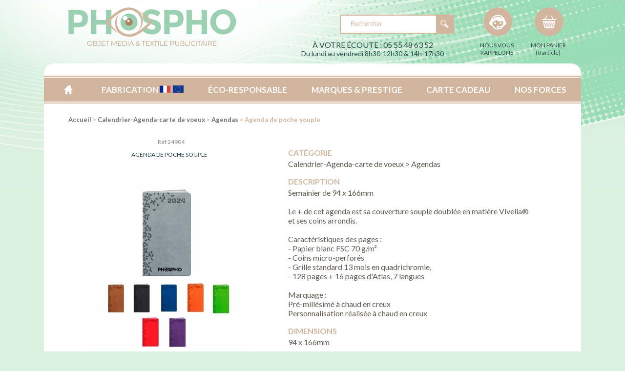

--- FILE ---
content_type: text/html;charset=utf-8
request_url: https://www.phosphorescence.fr/objet-publicite-agenda-de-poche-souple-agendas-24904.html
body_size: 4901
content:

<!DOCTYPE html PUBLIC "-//W3C//DTD XHTML 1.0 Strict//EN" "http://www.w3.org/TR/xhtml1/DTD/xhtml1-strict.dtd">
<html xmlns="http://www.w3.org/1999/xhtml" lang="fr-FR">
<head>
<title>Agenda de poche souple - Agendas - Phosphorescence</title>

<meta name="viewport" content="width=device-width, initial-scale=1.0, maximum-scale=1.0">


<!-- Google Tag Manager -->
<script>(function(w,d,s,l,i){w[l]=w[l]||[];w[l].push({'gtm.start':
new Date().getTime(),event:'gtm.js'});var f=d.getElementsByTagName(s)[0],
j=d.createElement(s),dl=l!='dataLayer'?'&l='+l:'';j.async=true;j.src=
'https://www.googletagmanager.com/gtm.js?id='+i+dl;f.parentNode.insertBefore(j,f);
})(window,document,'script','dataLayer','GTM-5LX9QW6');</script>
<!-- End Google Tag Manager -->


<meta name="keywords" content="objet,publicité,communication,publicité par l'objet,objet publicitaire,cadeau,entreprise,cadeau d'entreprise,communication par l'objet,promotion,objet promotionnel,cadeau d'affaire,agenda,automobile,calculatrice,calendrier,clé usb,convertisseur euro,lampe,porte-clé,sport,stylo,tee-shirt,textile,vêtement" />
<meta name="description" content="Phosphorescence vous propose des milliers d'articles entièrement personnalisables à votre image, sélectionnés parmi les meilleurs fabricants et de toutes catégories : objet, publicité, communication, publicité par l'objet, objet publicitaire, cadeau, entreprise, cadeau d'entreprise, communication par l'objet, promotion, objet promotionnel, cadeau d'affaire. Avec Phosphorescence, placez l'objet publicitaire au centre de la promotion de votre image !" />

<meta http-equiv="Content-Type" content="text/html; charset=UTF-8" />

<link rel="shortcut icon" href="/favicon.ico" type="image/x-icon" />


<script type="text/javascript" src="/javascript/jquery/jquery-1.7.0.min.js"></script>
<script type="text/javascript" src="/javascript/jquery/plugins/drop_down_menu.js"></script>

<script type="text/javascript" src="/javascript/jquery/plugins/jquery.maskInput.js"></script>
<script type="text/javascript" src="/javascript/jquery/plugins/jquery.alphanumeric.js"></script>

<script type="text/javascript" src="/javascript/systeme/chargement_ajax.js"></script>
<script type="text/javascript" src="/javascript/systeme/formulaires.js"></script>
<script type="text/javascript" src="/javascript/systeme/identification.js"></script>
<script type="text/javascript" src="/javascript/systeme/warning.js"></script>
<script type="text/javascript" src="/javascript/systeme/focus.js"></script>
<script type="text/javascript" src="/javascript/systeme/onglets.js"></script>
<script type="text/javascript" src="/javascript/systeme/popup_centree.js"></script>

<script type="text/javascript" src="/javascript/jquery/plugins/jquery.tablehover.js"></script>
<script type="text/javascript" src="/javascript/tablehover_generic.js"></script>
<script type="text/javascript" src="/javascript/table_alternate.js"></script>

<script type="text/javascript" src="/javascript/jquery/plugins/jquery.metadata.js"></script>
<script type="text/javascript" src="/javascript/jquery/plugins/jquery.validate_fr-FR.js"></script>

<script type="text/javascript" src="/javascript/jquery/plugins/ui/jquery-ui-1.8.1.custom.min.js"></script>
<script type="text/javascript" src="/javascript/jquery/plugins/ui/jquery.ui.datepicker-fr.js"></script>

<script type="text/javascript" src="/javascript/jquery/plugins/jquery.tablednd_0_5.js"></script>

<script type="text/javascript" src="/javascript/jquery/plugins/tooltip/jquery.tooltip.js"></script>
<link rel="stylesheet" type="text/css" href="/javascript/jquery/plugins/tooltip/jquery.tooltip.css" media="screen, print" />

<script type="text/javascript" src="/javascript/flash/swfobject.js"></script>

<script type="text/javascript" src="/javascript/ckeditor/ckeditor.js"></script>
<script type="text/javascript" src="/javascript/ckeditor/adapters/jquery.js"></script>


<script type="text/javascript" src="/javascript/jquery/plugins/lightbox/js/jquery.lightbox-0.5.min.js"></script>
<link rel="stylesheet" type="text/css" href="/javascript/jquery/plugins/lightbox/css/jquery.lightbox-0.5.css" media="screen" />

<!--
<script type="text/javascript" src="/javascript/jquery/plugins/thumbs/jquery.thumbs.js"></script>
<link rel="stylesheet" type="text/css" href="/javascript/jquery/plugins/thumbs/jquery.thumbs.css" media="screen" />
-->

<script type="text/javascript" src="/javascript/jquery/plugins/cloudzoom/cloud-zoom.1.0.2.min.js"></script>
<link rel="stylesheet" type="text/css" href="/javascript/jquery/plugins/cloudzoom/cloud-zoom.css" media="screen" />

<script type="text/javascript" src="/javascript/jquery/plugins/fancybox/jquery.fancybox-1.3.4.pack.js"></script>
<link rel="stylesheet" type="text/css" href="/javascript/jquery/plugins/fancybox/jquery.fancybox-1.3.4.css" media="screen" />



<script type="text/javascript">

$(document).ready(function(){

	/* Gestion de la zone de recherche */
	$('input[type="text"].recherche').focus(function (){
		if ($(this).val() == "Rechercher")
		{
			$(this).val("");
		}
	});
	$('input[type="text"].recherche').blur(function (){
		if ($(this).val() == "")
		{
			$(this).val("Rechercher");
		}
	});
});
</script>

<link href='https://fonts.googleapis.com/css?family=Lato:400,300,300italic,400italic,700,700italic' rel='stylesheet' type='text/css'>

<link rel="stylesheet" type="text/css" href="/design/phosphorescence_2021/styles/general.css?20220517" media="screen, print" />
<link rel="stylesheet" type="text/css" href="/design/phosphorescence_2021/styles/responsive.css?20220517" media="screen, print" />


<script type="text/javascript" src="/javascript/jquery/plugins/jquery.jcarousel.min.js"></script>
<script type="text/javascript" src="/javascript/jquery/plugins/jquery_lazyload-1.9.5/jquery.lazyload.min.js"></script>
<script type="text/javascript" src="/javascript/systeme/public.js?20150601"></script>

<link rel="apple-touch-icon" sizes="180x180" href="/favicon/apple-touch-icon.png">
<link rel="icon" type="image/png" sizes="32x32" href="/favicon/favicon-32x32.png">
<link rel="icon" type="image/png" sizes="16x16" href="/favicon/favicon-16x16.png">
<link rel="manifest" href="/favicon/site.webmanifest">
<link rel="mask-icon" href="/favicon/safari-pinned-tab.svg" color="#5bbad5">
<link rel="shortcut icon" href="/favicon/favicon.ico">
<meta name="msapplication-TileColor" content="#00aba9">
<meta name="msapplication-config" content="/favicon/browserconfig.xml">
<meta name="theme-color" content="#ffffff">


<script type="text/javascript">

// Lorsque la page est chargée
$(document).ready(function(){
	$('.nous_vous_rappelons').fancybox();
    
    $("img.lazy").lazyload({
        effect : "fadeIn",
        placeholder: "/javascript/jquery/plugins/jquery_lazyload-1.9.5/img/transparent.gif"
    });
});

</script>


<link rel="canonical" href="https://www.phosphorescence.fr/objet-publicite-agenda-de-poche-souple-agendas-24904.html"/>

</head>
<body>

<!-- Google Tag Manager (noscript) -->
<noscript><iframe src="https://www.googletagmanager.com/ns.html?id=GTM-5LX9QW6"
height="0" width="0" style="display:none;visibility:hidden"></iframe></noscript>
<!-- End Google Tag Manager (noscript) -->

<div id="page">

<div class="entete">
	<div class="entete_contenu">
        <div id="logo">
            <a href="/" title="Phosphorescence, publicité par l'objet">
                <img src="/design/phosphorescence_2021/images/logo.png" alt="Phosphorescence, publicité par l'objet" />
            </a>
        </div>
        <div id="entete_recherche_rappel_panier">
            <form id="recherche_rapide" action="/recherche" method="post">
                <p>
                    <input type="text" name="recherche_rapide_valeur" id="recherche_rapide_valeur" value="Rechercher" />
                    <input type="image" name="recherche_rapide_bouton" id="recherche_rapide_bouton" src="/design/phosphorescence_2021/images/bouton_recherche_rapide.png" />
                </p>
				<div id="a_votre_ecoute">
                    <span>&Agrave; VOTRE &Eacute;COUTE : 05 55 48 63 52</span>
                    <br>
                    Du lundi au vendredi 8h30-12h30 & 14h-17h30
                </div>
            </form>
            <div id="encart_info">
                <a href="/nous_vous_rappelons" class="nous_vous_rappelons" title="Nous vous rappelons">Nous vous rappelons</a>
            </div>
            <div id="encart_panier">
                <a href="/panier" title="Mon panier">Mon panier<br>(<span id="encart_panier_nb_articles">0 article</span>)</a>
            </div>
        </div>
	</div>
</div>

<div id="wrapper">
<div id="contenu">
            
<div id="bloc_menu">

	<ul class="noprint">
		<li>
			<a href="/" title="Accueil" class="accueil">Accueil</a>
		</li>
		<li>
            <a href="/goodies-fabrication-france-europe-1348.html" title="Fabrication France / Europe"><span>Fabrication <img src="/design/phosphorescence_2021/images/france-europe.png" alt="France / Europe"></span></a>
		</li>
		<li>
			<a href="/goodies-eco-responsable-99.html" title="Éco-responsable"><span>Éco-responsable</span></a>
		</li>
		<li>
			<a href="/goodies-marques-prestige-1359.html" title="Marques & Prestige"><span>Marques & Prestige</span></a>
		</li>
		<li>
			<a href="/carte_cadeau" title="Carte cadeau"><span>Carte cadeau</span></a>
		</li>
		<li>
			<a href="/qui_sommes_nous" title="Nos forces"><span>Nos forces</span></a>
		</li>
	</ul>

</div>
        
	<div id="colonne_gauche">
        <div id="ariane"><a href="/" title="Accueil">Accueil</a>&nbsp;>&nbsp;<a href="/calendrier-agenda-publicitaire-97.html" title="Calendrier-Agenda-carte de voeux">Calendrier-Agenda-carte de voeux</a>&nbsp;>&nbsp;<a href="/goodies-calendrier-agenda-carte-de-voeux-agendas-962.html" title="Agendas">Agendas</a>&nbsp;>&nbsp;Agenda de poche souple</div>
    

<script type="text/javascript">

// Lorsque la page est chargée
$(document).ready(function(){

	$("#zone_ajout_selection").hide();
	
	/* Recherche si le produit est dans la panier ou non */
	$.ajax({
		type: "GET",
		async:false,
		dataType: 'json',
		url: '/public/ajax_panier_produit_existe/24904',
		success: function(returnData){
			if (returnData.produit_existe)
			{
				$("#zone_ajout_selection").html("Produit ajouté dans le panier");
			}
	   }
	});

	$("#zone_ajout_selection").show();

});

</script>


<div class="formulaire">

<div id="produit_colonne_gauche">
	<div id="produit_reference">
	Réf 24904
	</div>
	<div id="encart_visuel">
		<h1 class="titre"><span><a href="objet-publicite-agenda-de-poche-souple-agendas-24904.html" title="Agenda de poche souple">Agenda de poche souple</a></span></h1>
		<div id="visuel">
            <div id="visuel_conteneur">
                        			<a href="/products/24904.jpg" class="thumb-grand-lien cloud-zoom" rel="adjustX: 10, adjustY:-4" id='zoom1' style="position: relative; display: block;">
				<img src="/products/thumbnails_chip/24904.jpg" alt="Agenda de poche souple" class="thumb-grand" style="border:none;" />
			</a>
            			</div>
		</div>
			</div>
</div>

<div id="produit_colonne_droite">
	<h3 class="no-marge">CATÉGORIE</h3>
	<p>
		Calendrier-Agenda-carte de voeux&nbsp;>&nbsp;Agendas
	</p>
	<h3>DESCRIPTION</h3>
	<p>
		Semainier de 94 x 166mm<br />
<br />
Le + de cet agenda est sa couverture souple doublée en matière Vivella® et ses coins arrondis. <br />
<br />
Caractéristiques des pages : <br />
- Papier blanc FSC 70 g/m²<br />
- Coins micro-perforés<br />
- Grille standard 13 mois en quadrichromie, <br />
- 128 pages + 16 pages d'Atlas, 7 langues<br />
<br />
Marquage : <br />
Pré-millésimé à chaud en creux<br />
Personnalisation réalisée à chaud en creux
	</p>
		<h3>DIMENSIONS</h3>
	<p>
		94 x 166mm
	</p>
			<h3>COULEURS</h3>
	<ul class="liste_couleurs">
		                                    <li>
                <img src="/design/phosphorescence/images/couleurs/bleu.jpg" alt="Bleu" title="Bleu" />
            </li>
                                                            <li>
                <img src="/design/phosphorescence/images/couleurs/Gris.jpg" alt="Gris" title="Gris" />
            </li>
                                                            <li>
                <img src="/design/phosphorescence/images/couleurs/gris foncé.jpg" alt="gris foncé" title="gris foncé" />
            </li>
                                                            <li>
                <img src="/design/phosphorescence/images/couleurs/marron.jpg" alt="marron" title="marron" />
            </li>
                                                            <li>
                <img src="/design/phosphorescence/images/couleurs/orange (1).jpg" alt="Orange" title="Orange" />
            </li>
                                                            <li>
                <img src="/design/phosphorescence/images/couleurs/rouge.jpg" alt="Rouge" title="Rouge" />
            </li>
                                                            <li>
                <img src="/design/phosphorescence/images/couleurs/Vert.jpg" alt="Vert" title="Vert" />
            </li>
                                                            <li>
                <img src="/design/phosphorescence/images/couleurs/Violet.jpg" alt="violet" title="violet" />
            </li>
                        	</ul>
	<hr class="separateur_blocs_attributs" />
															<h3>Marquage</h3>
			<ul class="liste_couleurs">
									<li>
				Marquage à chaud
				-			</li>
								<li>
				Marquage en creux
							</li>
											</ul>
			<hr class="separateur_blocs_attributs" />
						<h3>nombre de pages</h3>
			<ul class="liste_couleurs">
									<li>
				144 pages
							</li>
											</ul>
			<hr class="separateur_blocs_attributs" />
						<h3>Grammage papier</h3>
			<ul class="liste_couleurs">
									<li>
				70 g/m²
							</li>
			</ul>
	<hr class="separateur_blocs_attributs" />
				<p id="zone_ajout_selection" style="padding-top: 20px;">
		<a href="/public/ajax_panier_ajout/24904" title="Ajouter à ma sélection" class="bouton_image bouton_ajout_selection">Ajouter à ma sélection</a>
	</p>
</div>

</div>

<div class="clear">&nbsp;</div>
﻿</div> <!-- id="colonne_gauche" -->
<div class="clear">&nbsp;</div>
</div> <!-- id="contenu" -->
<div id="pied">
	<ul class="pied_liste_categories">
		<li>
		<a href="/goodies-fabrication-france-europe-1348.html" title=" Fabrication France/Europe"> Fabrication France/Europe</a>
	</li>
		<li>
		<a href="/goodies-accessoire-publicitaire-100.html" title="Accessoire Publicitaire">Accessoire Publicitaire</a>
	</li>
		<li>
		<a href="/goodies-automobile-93.html" title="Automobile">Automobile</a>
	</li>
		<li>
		<a href="/sac-publicitaire-bagagerie-95.html" title="Bagagerie">Bagagerie</a>
	</li>
		<li>
		<a href="/goodies-boisson-gourmandise-89.html" title="Boisson Gourmandise">Boisson Gourmandise</a>
	</li>
		<li>
		<a href="/goodies-bureau-87.html" title="Bureau">Bureau</a>
	</li>
		<li>
		<a href="/calendrier-agenda-publicitaire-97.html" title="Calendrier-Agenda-carte De Voeux">Calendrier-Agenda-carte De Voeux</a>
	</li>
		<li>
		<a href="/goodies-eco-responsable-99.html" title="Eco-responsable">Eco-responsable</a>
	</li>
		<li>
		<a href="/stylos-publicitaires-94.html" title="Ecriture">Ecriture</a>
	</li>
		<li>
		<a href="/goodies-electronique-88.html" title="Electronique">Electronique</a>
	</li>
		<li>
		<a href="/goodies-enfant-101.html" title="Enfant">Enfant</a>
	</li>
		<li>
		<a href="/goodies-equipements-sportifs-1344.html" title="Equipements Sportifs">Equipements Sportifs</a>
	</li>
		<li>
		<a href="/goodies-horlogerie-92.html" title="Horlogerie">Horlogerie</a>
	</li>
		<li>
		<a href="/goodies-loisirs-86.html" title="Loisirs">Loisirs</a>
	</li>
		<li>
		<a href="/goodies-maison-84.html" title="Maison">Maison</a>
	</li>
		<li>
		<a href="/goodies-maroquinerie-91.html" title="Maroquinerie">Maroquinerie</a>
	</li>
		<li>
		<a href="/goodies-marques-prestige-1359.html" title="Marques & Prestige">Marques & Prestige</a>
	</li>
		<li>
		<a href="/parapluie-publicitaire-96.html" title="Parapluie">Parapluie</a>
	</li>
		<li>
		<a href="/porte-cles-publicitaire-90.html" title="Porte-Clés">Porte-Clés</a>
	</li>
		<li>
		<a href="/goodies-secours-a-la-personne-1388.html" title="Secours à La Personne">Secours à La Personne</a>
	</li>
		<li>
		<a href="/goodies-signaletique-98.html" title="Signalétique">Signalétique</a>
	</li>
		<li>
		<a href="/textile-publicitaire-85.html" title="Textile Publicitaire">Textile Publicitaire</a>
	</li>
		<li>
		<a href="/goodies-vetements-de-travail-1415.html" title="Vêtements De Travail">Vêtements De Travail</a>
	</li>
	</ul>

	<ul id="pied_menu_informations">
		<li><a href="/qui_sommes_nous" title="Qui sommes-nous ?">Qui sommes-nous ?</a></li>
		<li><a href="/plan_acces" title="Plan d'accès">Plan d'accès</a></li>
		<li><a href="/mentions_legales" title="Mentions légales">Mentions légales</a></li>
		<li>Tél : 0 555 486 352 / <a href="/contact" title="Nous contacter">Nous contacter</a> / Phosphorescence 2007 - 2026</li>
	</ul>
</div>

</div> <!-- id="wrapper" -->
<div class="clear">&nbsp;</div>
</div>

<script type="text/javascript">
  var _gaq = _gaq || [];
  _gaq.push(['_setAccount', 'UA-2208951-1']);
  _gaq.push(['_trackPageview']);

  (function() {
    var ga = document.createElement('script'); ga.type = 'text/javascript'; ga.async = true;
    ga.src = ('https:' == document.location.protocol ? 'https://ssl' : 'http://www') + '.google-analytics.com/ga.js';
    var s = document.getElementsByTagName('script')[0]; s.parentNode.insertBefore(ga, s);
  })();
</script>

</body>
</html>

--- FILE ---
content_type: text/css
request_url: https://www.phosphorescence.fr/javascript/jquery/plugins/tooltip/jquery.tooltip.css
body_size: 76
content:
#tooltip {
	position: absolute;
	z-index: 3000;
	border: 1px solid #111;
	background-color: #eee;
	padding: 5px;
	/*opacity: 0.85;*/
}
#tooltip h3, #tooltip div { margin: 0; font-size:12px; }


--- FILE ---
content_type: text/css
request_url: https://www.phosphorescence.fr/design/phosphorescence_2021/styles/responsive.css?20220517
body_size: 2639
content:
/* Format intermédiaire (tablette) */
@media(min-width:768px) and (max-width:1249px)
{
    .google-maps {
        position: relative;
        padding-bottom: 75%;
        height: 0;
        overflow: hidden;
    }
    .google-maps iframe {
        position: absolute;
        top: 0;
        left: 0;
        width: 100% !important;
        height: 100% !important;
    }
    
    img {
        max-width: 100%;
    }
    
    #page, #bloc_menu, #wrapper,
    .entete, #pied, ul#pied_liens_internes {
        width: 100%;
    }
    
    #wrapper {
        width: 98%;
        margin: 0 1%;
    }
    
    #recherche_rapide, #encart_info, #encart_panier {
        margin-right: 10px;
    }    
    
    #logo {
        margin: 25px 0 0 20px;
        width: 285px;
    }    
    
    #logo img {
        max-width: 100%;
    }
    
    #bloc_menu {
/*
        margin-left: 0;
        display: table;
        height: 65px;
        margin-bottom: 25px;
*/
    }    

    #bloc_menu ul {
/*
        display: table-row;
        margin-left: 15px;
*/
    }

    #bloc_menu ul li {
        display: table-cell;
        float: none;
        text-align: center;
        vertical-align: middle;
    }

    #bloc_menu ul li a {
        display: inline;
        float: none;
        font-size: 14px;
        margin: 0;
        padding: 0;
    }

    #bloc_menu ul li a.accueil {
        display: inline-block;
        width: auto;
        margin-top: 0;
    }

    
    #colonne_gauche {
        padding: 0 20px 20px;
    }    

    #bandeau_accueil {
        width: 100%;
    }

    ul#liste_categories {
/*        width: 660px;*/
/*        margin: 0 auto;*/
    }

    ul#liste_categories li {
/*        width: 195px;*/
        width: 25%;
    }

    ul#liste_categories li table tr td {
        width: 195px;
    }

    ul#liste_categories li div.liste_categories_vignette {
/*        height: 150px;*/
    }

    ul#liste_categories li div.liste_categories_vignette a span.vignette_conteneur {
/*        height: 140px;
        width: 140px;*/
    }
    
    #accueil_reseaux_nouveautes #accueil_nouveautes {
        float: none;
        margin: 0 auto 40px;
    }

    #accueil_reseaux, #accueil_blog {
        float: left;
        width: 40%;
        padding: 0 5%;
    }

    #pied {
        width: calc(100% - 100px);
    }

    #pied ul.pied_liste_categories li {
        width: 25%;
    }

    #pied ul#pied_menu_informations li {
        margin: 0 15px;
    }

    ul#pied_liens_internes {
        width: 95%;
    }

    #colonne_gauche {
        position: relative;
    }
    
    #produit_colonne_gauche {
        /*position: fixed;
        top: 0;
        left: 0;*/
    }
    
    ul.liste_promotions li
    {
        float: none;
        width: 100%;
    }
    
    
    #produit_colonne_droite {
        /*width: 250px;*/
        width: auto;
        position: absolute;
        top: 20px;
        left: 460px;
        margin-left: 0;
    }
    
    #qui-sommes-nous-videos ul {
        width: 40%;
    }
    

}

/* Format smartphone */
@media(max-width:767px)
{
    object, embed, video, iframe {
        max-width:100%;
    }
    
	body
	{
	   background: none;
	   background-color: #fff;
	}
	
	img
	{
		width: 100%;
        max-width: 100%;
	}
    
    h1 {
        font-size: 22px;
    }
	
    #page, #bloc_menu, #wrapper,
    .entete, #pied, ul#pied_liens_internes {
        margin: 0;
        width: 100%;
    }
    
    .entete {
        height: auto;
/*        
   left: 0;
    padding: 0;
    position: fixed;
    top: 0;
    width: 100%;
    z-index: 1000;
    background-color: #fff;
*/
    }
    
    #logo {
        float: none;
        margin: 5px auto 10px;
        width: 60%;
        max-width: 215px;
        height: auto;
        text-align: center;
    }
    
    #logo img {
        
    }
    
    
    #entete_recherche_rappel_panier {
        float: none;
        margin-top: 0;
        height: 55px;
    }

    .entete #recherche_rapide {
        position: absolute;
        top: 75px;
        left: 0;
        float: none;
        width: 90%;
        padding: 0;
        margin: -100% 5% 0;
        overflow: hidden;
        transition: margin 0.5s ease-in-out 0s;
        z-index: 1000;
    }    
    
    .entete #recherche_rapide.active {
        margin-top: 0;
    }    

    #recherche_rapide #recherche_rapide_valeur {
        width: 75%;
    }    
    
    #encart_info, #encart_panier {
        float: left;
        margin: 0;
        width: 50%;
        position: relative;
    }
    
    #encart_info a,
    #encart_panier a {
        height: 42px;
        padding: 3px 0 0 55px;
        text-align: left;
        width: 75px;
        margin: 0 auto;
        background-position: 0 bottom;
    }
    
    #encart_info a:hover,
    #encart_panier a:hover {
        background-position: 0 bottom;
    }
    
    #bloc_menu{
        background: #f8f8f8;
        position: fixed;
        top: 65px;
        left: 0;
        height: 100%;
        width: 250px;
        z-index: 1100;
        transform: translate(0px, 0px);
        transition: all 0.3s ease-in-out 0s;
        transform:translate3d(-250px, 0px, 0px);
        -webkit-transform:translate3d(-250px,0px,0px);
        overflow:visible;
        padding-top: 10px;
    }

    #bloc_menu ul
    {
        padding: 0;
        margin: 0;
        display: block;
        border: none;
    }

    #bloc_menu li
    {
        list-style-type: none;
        padding: 2px 20px;
        margin-bottom: 1px;
    }

    #bloc_menu li img
    {
/*
        display: none;
        width: 1px;
        height: 1px;
*/
        width: auto;
    }


    #bloc_menu ul li
    {
        border-bottom: 1px solid #fff;
        float: none;
    }

    #bloc_menu ul li a
    {
        float: none;
        display: block;
        color: #575757;
        padding: 10px 0;
        margin: 0;
        /*font-size: 1.4em;*/
    }

    #bloc_menu li a:hover
    {
        color: #294949;
        text-decoration: none;
    }

    #bloc_menu ul li a.accueil {
        background: none;
        height: auto;
        overflow: visible;
        padding-top: 10px;
        width: auto;
    }    
    
    #bloc_menu > ul{
        position:relative;
        z-index: 50;
        height: 80%;
        overflow-y:scroll;
    }


	#wrapper
	{
       clear: both;
	   width: 95%;
       margin: 0 auto;
       /*padding-top: 140px;*/
       padding-top: 0;
       position: relative;
	}
    
    /*
    #contenu {
        -moz-border-radius: 0;
        -webkit-border-radius: 0;
        border-radius: 0;

        -moz-box-shadow: none;
        -webkit-box-shadow: none;
        -o-box-shadow: none;
        box-shadow: none;
        filter:progid:DXImageTransform.Microsoft.Shadow(color=#d8cfc8, Direction=NaN, Strength=0);
    }
    */

    #colonne_gauche {
        padding: 0 10px 10px;
    }
    
    h2.h2_accueil {
        background: none;
        background-color: #A7C713;
        font-size: 18px;
        height: auto;
        padding: 5px 10px;
    }
    
	.radio_container legend,
	.checkbox_container legend,
	form label
	{
		width: auto;
		float: none;
		text-align: left;
	}
	
	form textarea,
	form select,
	form input[type=text],
	form input[type=email],
    form input[type=tel],
	form input[type=password],
	form textarea.textarea,
    form textarea.moyenne_saisie{
		width: 96%;
		padding: 10px 1%;
	}
	
	form select.select {
		width: 99%;
	}
    
    ul#liste_categories li {
/*        margin: 0 3% 20px;*/
        width: 33%;
    }

    ul#liste_categories li table,
    ul#liste_categories li table tr td {
        width: 100%;
    }    
    
    #accueil_reseaux_nouveautes {
        height: auto;
        padding: 20px 0 0;
    }    

    #carousel_nouveautes {
        width: 80%;
    }

    #accueil_reseaux_nouveautes #accueil_nouveautes {
        float: none;
        width: 90%;
        margin: 0 auto;
    }    

    #accueil_reseaux, #accueil_blog {
        float: none;
        width: 100%;
        padding-top: 20px;
    }

    #accueil_reseaux_liens {
        height: 70px;
    }
    
    #insert_blog_articles {
        padding-top: 25px;
    }
    
    #insert_blog_articles #blog_liste {
        flex-wrap: wrap;
    }

    #insert_blog_articles #blog_liste article {
        width: 45%;
    }
    
    #pied {
        padding: 10px 0;
    }
    
    #pied .pied_liste_categories {
        display: none;
    }
    
    #pied ul#pied_menu_informations {
        background: none;
        padding: 0;
    }    
    
    #pied ul#pied_menu_informations li {
        display: block;
        padding: 0;
        margin: 0 0 10px;
        width: 100%;
    }
    
    #produit_colonne_gauche {
        float: none;
        width: 100%;
    }    
    
    #encart_visuel {
        height: auto;
        position: relative;
        text-align: center;
        width: 100%;
    }    

    #visuel {
        padding: 0;
    }

    #visuel table {
        width: 90%;
        margin: 0 auto;
    }

    #visuel_conteneur {
        height: auto;
        width: auto;
    }

    #produit_colonne_droite {
        float: none;
        margin-left: 0;
        padding-top: 20px;
        width: 100%;
    }    

    .formulaire p label, .formulaire div.formulaire_paragraphe label {
        float: none;
        text-align: left;
        width: auto;
    }    
    
    #panier .colonne_image,
    #panier img {
        display: none;
    }
    
    #panier input.tres_tres_petit_texte {
        width: 30px;
    }
    
    #formulaire_nous_vous_rappelons h1 {
        white-space: normal;
    }

    ul.liste_promotions li
    {
        float: none;
        width: 100%;
    }
    
    #qui-sommes-nous-videos {
        padding-top: 0;
        width: 100%;
        height: auto;
        background: none;
    }
    
    #qui-sommes-nous-videos ul {
        margin: 0;
        background-color: transparent;
        width: 100%;
    }

    #qui-sommes-nous-videos ul li {
        text-align: left;
    }
    
    .ruban_meilleure_vente {
        z-index: 1500;
    }
    
    .image_gauche,
    .image_droite {
        float: none;
        margin: 0;
        margin-bottom: 10px;
        width: 100%!important;
        height: auto!important;
    }
    

}

/* Format smartphone moyen */
@media(max-width:639px)
{
    ul#liste_categories li {
        width: 50%;
    }
}

/* Format smartphone petit */
@media(max-width:479px)
{
    #blog_liste article {
        flex-direction: column;
        padding-bottom: 25px;
        border-bottom: 1px solid #294949;
    }
    
    #blog_liste article:last-child {
        border: none;
    }

    #blog_liste article figure.image_container {
        margin: 0 auto;
    }
    
    #insert_blog_articles #blog_liste {
        flex-direction: column;
    }
    
    #insert_blog_articles #blog_liste article {
        width: 100%;
    }
    
    #insert_blog_articles #blog_liste article {
        margin-bottom: 35px;
    }
    
    #insert_blog_articles #conteneur_lien_blog_tous_les_articles {
        padding-top: 0;
    }
}


html.menu-resp #mobile_lien_menu
{
	display: block;
	background: url("../images/menu_bouton.png") center center no-repeat #99ddb6;
	overflow: hidden;
	width: 0;
	padding-left: 50px;
	height: 40px;
	position: absolute;
	top: 10px;
	border: 1px solid #99ddb6;
    border-radius: 5px 5px 5px 5px;
	left: 10px; 
}

html.menu-resp #mobile_lien_menu:hover
{
	text-decoration: none;
}


html.menu-resp .page-fixed{
	position: fixed;
	overflow: hidden;  
	overflow-y: hidden;  
}

html.menu-resp #page{
/*	transform: translate(0px, 0px);*/
	transition: all 0.3s ease-in-out 0s;
/*	transform:translate3d(0, 0px, 0px);*/
}

html.menu-resp .win-fixed{
	overflow: hidden;  
	overflow-y: hidden;  
}

html.menu-resp #mobile_lien_recherche
{
	display: block;
	background: url("../images/bouton_recherche_rapide.png") center center no-repeat #99ddb6;
	overflow: hidden;
	width: 0;
	padding-left: 50px;
	height: 40px;
	position: absolute;
	top: 10px;
	border: 1px solid #99ddb6;
    border-radius: 5px 5px 5px 5px;
	right: 10px; 
}

html.menu-resp #mobile_lien_recherche:hover
{
	text-decoration: none;
}


--- FILE ---
content_type: application/javascript
request_url: https://www.phosphorescence.fr/javascript/jquery/plugins/jquery.maskInput.js
body_size: 7458
content:
/*
 * Copyright (c) 2007-2008 Josh Bush (digitalbush.com)
 * 
 * Permission is hereby granted, free of charge, to any person
 * obtaining a copy of this software and associated documentation
 * files (the "Software"), to deal in the Software without
 * restriction, including without limitation the rights to use,
 * copy, modify, merge, publish, distribute, sublicense, and/or sell
 * copies of the Software, and to permit persons to whom the
 * Software is furnished to do so, subject to the following
 * conditions:
 * The above copyright notice and this permission notice shall be
 * included in all copies or substantial portions of the Software.
 * 
 * THE SOFTWARE IS PROVIDED "AS IS", WITHOUT WARRANTY OF ANY KIND,
 * EXPRESS OR IMPLIED, INCLUDING BUT NOT LIMITED TO THE WARRANTIES
 * OF MERCHANTABILITY, FITNESS FOR A PARTICULAR PURPOSE AND
 * NONINFRINGEMENT. IN NO EVENT SHALL THE AUTHORS OR COPYRIGHT
 * HOLDERS BE LIABLE FOR ANY CLAIM, DAMAGES OR OTHER LIABILITY,
 * WHETHER IN AN ACTION OF CONTRACT, TORT OR OTHERWISE, ARISING
 * FROM, OUT OF OR IN CONNECTION WITH THE SOFTWARE OR THE USE OR
 * OTHER DEALINGS IN THE SOFTWARE. 
 */
 
/*
 * Version: 1.1.3
 * Release: 2008-04-16
 */ 
(function($) {

	//Helper Function for Caret positioning
	$.fn.caret=function(begin,end){	
		if(this.length==0) return;
		if (typeof begin == 'number') {
            end = (typeof end == 'number')?end:begin;  
			return this.each(function(){
				if(this.setSelectionRange){
					this.focus();
					this.setSelectionRange(begin,end);
				}else if (this.createTextRange){
					var range = this.createTextRange();
					range.collapse(true);
					range.moveEnd('character', end);
					range.moveStart('character', begin);
					range.select();
				}
			});
        } else {
            if (this[0].setSelectionRange){
				begin = this[0].selectionStart;
				end = this[0].selectionEnd;
			}else if (document.selection && document.selection.createRange){
				var range = document.selection.createRange();			
				begin = 0 - range.duplicate().moveStart('character', -100000);
				end = begin + range.text.length;
			}
			return {begin:begin,end:end};
        }       
	};

	//Predefined character definitions
	var charMap={
		'9':"[0-9]",
		'a':"[A-Za-z]",
		'*':"[A-Za-z0-9]"
	};
	
	//Helper method to inject character definitions
	$.mask={
		addPlaceholder : function(c,r){
			charMap[c]=r;
		}
	};
	
	$.fn.unmask=function(){
		return this.trigger("unmask");
	};
	
	//Main Method
	$.fn.mask = function(mask,settings) {	
		settings = $.extend({
			placeholder: "_",			
			completed: null
		}, settings);		
		
		//Build Regex for format validation
		var re = new RegExp("^"+	
		$.map( mask.split(""), function(c,i){		  		  
		  return charMap[c]||((/[A-Za-z0-9]/.test(c)?"":"\\")+c);
		}).join('')+				
		"$");		

		return this.each(function(){		
			var input=$(this);
			var buffer=new Array(mask.length);
			var locked=new Array(mask.length);
			var valid=false;   
			var ignore=false;  			//Variable for ignoring control keys
			var firstNonMaskPos=null; 
			
			//Build buffer layout from mask & determine the first non masked character			
			$.each( mask.split(""), function(i,c){				
				locked[i]=(charMap[c]==null);				
				buffer[i]=locked[i]?c:settings.placeholder;									
				if(!locked[i] && firstNonMaskPos==null)
					firstNonMaskPos=i;
			});		
			
			function focusEvent(){					
				checkVal();
				writeBuffer();
				setTimeout(function(){
					$(input[0]).caret(valid?mask.length:firstNonMaskPos);					
				},0);
			};
			
			function keydownEvent(e){				
				var pos=$(this).caret();
				var k = e.keyCode;
				ignore=(k < 16 || (k > 16 && k < 32 ) || (k > 32 && k < 41));
				
				//delete selection before proceeding
				if((pos.begin-pos.end)!=0 && (!ignore || k==8 || k==46)){
					clearBuffer(pos.begin,pos.end);
				}	
				//backspace and delete get special treatment
				if(k==8){//backspace					
					while(pos.begin-->=0){
						if(!locked[pos.begin]){								
							buffer[pos.begin]=settings.placeholder;
							if($.browser.opera){
								//Opera won't let you cancel the backspace, so we'll let it backspace over a dummy character.								
								s=writeBuffer();
								input.val(s.substring(0,pos.begin)+" "+s.substring(pos.begin));
								$(this).caret(pos.begin+1);								
							}else{
								writeBuffer();
								$(this).caret(Math.max(firstNonMaskPos,pos.begin));								
							}									
							return false;								
						}
					}						
				}else if(k==46){//delete
					clearBuffer(pos.begin,pos.begin+1);
					writeBuffer();
					$(this).caret(Math.max(firstNonMaskPos,pos.begin));					
					return false;
				}else if (k==27){//escape
					clearBuffer(0,mask.length);
					writeBuffer();
					$(this).caret(firstNonMaskPos);					
					return false;
				}									
			};
			
			function keypressEvent(e){					
				if(ignore){
					ignore=false;
					//Fixes Mac FF bug on backspace
					return (e.keyCode == 8)? false: null;
				}
				e=e||window.event;
				var k=e.charCode||e.keyCode||e.which;						
				var pos=$(this).caret();
								
				if(e.ctrlKey || e.altKey){//Ignore
					return true;
				}else if ((k>=41 && k<=122) ||k==32 || k>186){//typeable characters
					var p=seekNext(pos.begin-1);					
					if(p<mask.length){
						if(new RegExp(charMap[mask.charAt(p)]).test(String.fromCharCode(k))){
							buffer[p]=String.fromCharCode(k);									
							writeBuffer();
							var next=seekNext(p);
							$(this).caret(next);
							if(settings.completed && next == mask.length)
								settings.completed.call(input);
						}				
					}
				}				
				return false;				
			};
			
			function clearBuffer(start,end){
				for(var i=start;i<end&&i<mask.length;i++){
					if(!locked[i])
						buffer[i]=settings.placeholder;
				}				
			};
			
			function writeBuffer(){				
				return input.val(buffer.join('')).val();				
			};
			
			function checkVal(){	
				//try to place charcters where they belong
				var test=input.val();
				var pos=0;
				for(var i=0;i<mask.length;i++){					
					if(!locked[i]){
						buffer[i]=settings.placeholder;
						while(pos++<test.length){
							//Regex Test each char here.
							var reChar=new RegExp(charMap[mask.charAt(i)]);
							if(test.charAt(pos-1).match(reChar)){
								buffer[i]=test.charAt(pos-1);								
								break;
							}									
						}
					}
				}
				var s=writeBuffer();
				if(!s.match(re)){							
					input.val("");	
					clearBuffer(0,mask.length);
					valid=false;
				}else
					valid=true;
			};
			
			function seekNext(pos){				
				while(++pos<mask.length){					
					if(!locked[pos])
						return pos;
				}
				return mask.length;
			};
			
			input.one("unmask",function(){
				input.unbind("focus",focusEvent);
				input.unbind("blur",checkVal);
				input.unbind("keydown",keydownEvent);
				input.unbind("keypress",keypressEvent);
				if ($.browser.msie) 
					this.onpaste= null;                     
				else if ($.browser.mozilla)
					this.removeEventListener('input',checkVal,false);
			});
			input.bind("focus",focusEvent);
			input.bind("blur",checkVal);
			input.bind("keydown",keydownEvent);
			input.bind("keypress",keypressEvent);
			//Paste events for IE and Mozilla thanks to Kristinn Sigmundsson
			if ($.browser.msie) 
				this.onpaste= function(){setTimeout(checkVal,0);};                     
			else if ($.browser.mozilla)
				this.addEventListener('input',checkVal,false);
				
			checkVal();//Perform initial check for existing values
		});
	};
})(jQuery);

--- FILE ---
content_type: application/javascript
request_url: https://www.phosphorescence.fr/javascript/table_alternate.js
body_size: 260
content:
function table_alternate() {
   $('TABLE.tableau_donnees tbody tr').each(function(index){
   if (index % 2 == 1)
	  //$(this).css('background-color','#DFDFDF');
	  $(this).css('background-color','white');
	  
	else
	  $(this).toggleClass('tableau_donnees_alt');
   });
 }
 
$(document).ready(function()
{
	table_alternate();
});

--- FILE ---
content_type: application/javascript
request_url: https://www.phosphorescence.fr/javascript/systeme/formulaires.js
body_size: 1423
content:
function adrsseEmailEstValide(email) {
	var rege = /^([A-Za-z0-9_\-\.])+\@([A-Za-z0-9_\-\.])+\.([A-Za-z]{2,4})$/;
	if (rege.test(email))
	{
		return true;
	}
	else
	{
		return false;
	}
	
}

function formulaires() {
	
	$("input.zone_date").unmask();
	$("input.zone_annee").unmask();
	$("input.zone_heure").unmask();
	
    $("input.zone_date").mask("99/99/9999");
    $("input.zone_annee").mask("9999");
    $("input.zone_heure").mask("99:99");
    
    $("input.zone_alpha").alpha({allow:" "});
    $("textarea.zone_alpha").alpha({allow:" "});
    
    $("input.zone_numerique").numeric({allow:"."});
    $("textarea.zone_numerique").numeric({allow:"."});
    
}
$(document).ready(formulaires);

function gestion_datepicker()
{
	$(".zone_date").datepicker({
		showOn: 'button',
		buttonImage: '/design/phosphorescence/images/icones/calendrier.png',
		buttonImageOnly: true
	});
}
$(document).ready(gestion_datepicker);

function gestion_lightbox()
{
	$('a[rel*=lightbox]').lightBox({
		fixedNavigation:true,
		txtOf:"de",
		imageLoading:"/javascript/jquery/plugins/lightbox/images/lightbox-ico-loading.gif",
		imageBtnPrev:"/javascript/jquery/plugins/lightbox/images/lightbox-btn-prev-fr.gif",
		imageBtnNext:"/javascript/jquery/plugins/lightbox/images/lightbox-btn-next-fr.gif",
		imageBtnClose:"/javascript/jquery/plugins/lightbox/images/lightbox-btn-close-fr.gif",
		imageBlank:"/javascript/jquery/plugins/lightbox/images/lightbox-blank.gif"
	});
}
$(document).ready(gestion_lightbox);




--- FILE ---
content_type: application/javascript
request_url: https://www.phosphorescence.fr/javascript/systeme/chargement_ajax.js
body_size: 442
content:
function chargement_ajax(zone, message)
{
	if (!message)
	{
		message = "";
	}
    zone.html('<div id="zone_chargement_ajax">&nbsp;</div>' + message);
}

function chargement_ajax_superpose(zone, message)
{
	if (!message)
	{
		message = "";
	}
	
	var contenu_zone = zone.html();
	
	contenu_zone += "<div id=\"chargement_general\" style=\"height:" + document.body.offsetHeight + "px;\"></div>";
	contenu_zone += "<div id=\"chargement_general_libelle\">" + message + "</div>";
	
    zone.html(contenu_zone);
}



